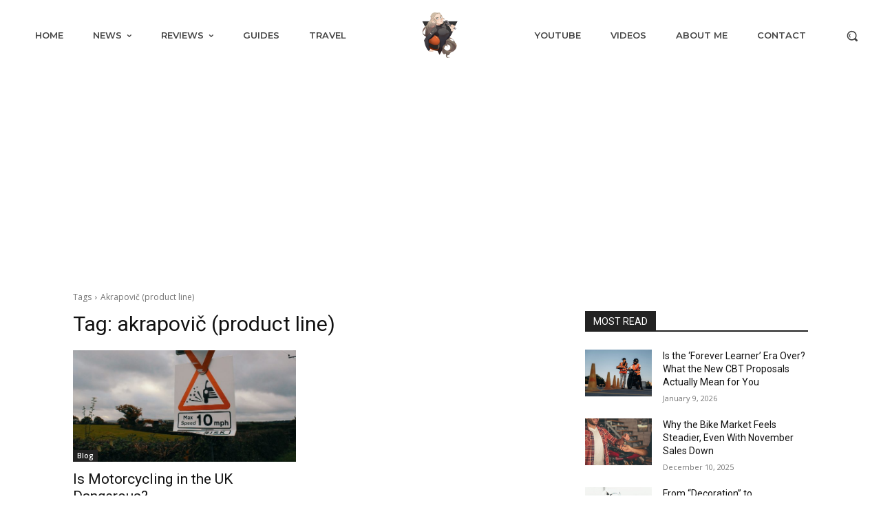

--- FILE ---
content_type: text/html; charset=utf-8
request_url: https://www.google.com/recaptcha/api2/aframe
body_size: 266
content:
<!DOCTYPE HTML><html><head><meta http-equiv="content-type" content="text/html; charset=UTF-8"></head><body><script nonce="4Kga_crwm-ZteOSwdhICUA">/** Anti-fraud and anti-abuse applications only. See google.com/recaptcha */ try{var clients={'sodar':'https://pagead2.googlesyndication.com/pagead/sodar?'};window.addEventListener("message",function(a){try{if(a.source===window.parent){var b=JSON.parse(a.data);var c=clients[b['id']];if(c){var d=document.createElement('img');d.src=c+b['params']+'&rc='+(localStorage.getItem("rc::a")?sessionStorage.getItem("rc::b"):"");window.document.body.appendChild(d);sessionStorage.setItem("rc::e",parseInt(sessionStorage.getItem("rc::e")||0)+1);localStorage.setItem("rc::h",'1768932979013');}}}catch(b){}});window.parent.postMessage("_grecaptcha_ready", "*");}catch(b){}</script></body></html>